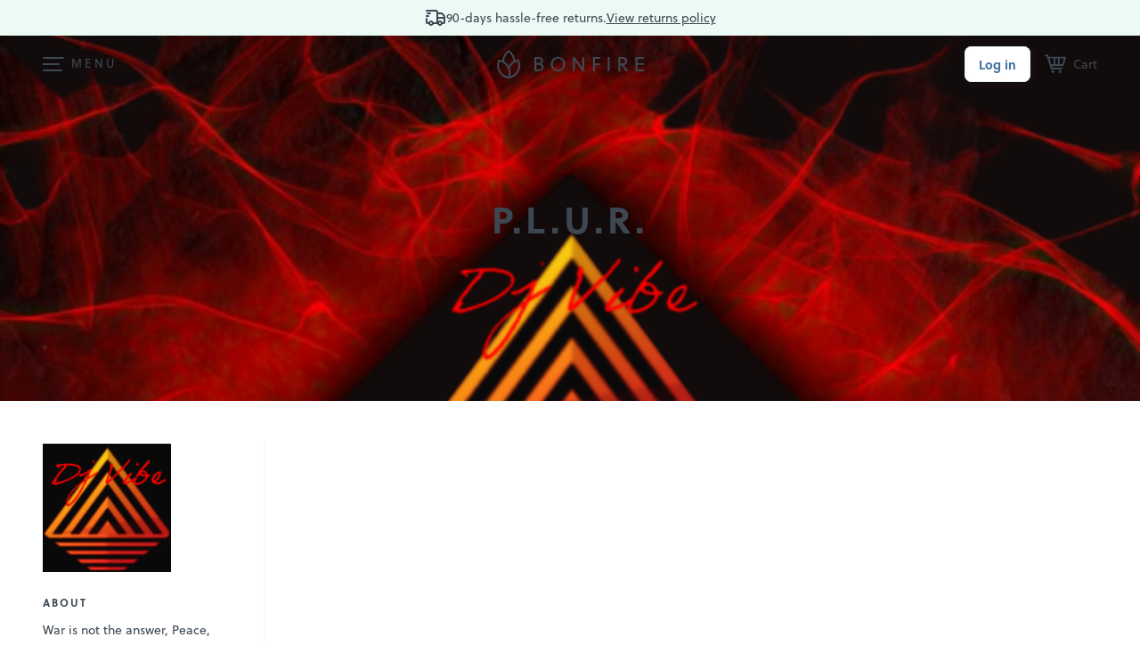

--- FILE ---
content_type: application/javascript; charset=utf-8
request_url: https://cdn.us.heap-api.com/config/1259648123/heap_config.js
body_size: 5022
content:
!function(){var SERVER_SIDE_CONFIG={"privacy":{"disableTextCapture":false,"enableSecureCookies":true},"compressCookies":false,"salesforceAura":false,"supportedDomains":[],"replaySettings":{},"integrations":[{"name":"google-optimize","fn":function integration(dependencyContainer) {
  var SOURCE_NAME = 'google-optimize';
  function load() {
    try {
      var key;
      var props = {};
      // Capture all experiments except redirect experiments.
      // There may be multiple GA tracking IDs per page, so we need to look for experiments on each
      // tracking ID.
      var gaObjects = [];
      for (key in window.gaData) {
        gaObjects.push(window.gaData[key]);
      }
      for (var i = 0; i < gaObjects.length; i++) {
        if (gaObjects[i].experiments) {
          var gaExp = gaObjects[i].experiments;
          for (key in gaExp) {
            props['Google Optimize: ' + key] = gaExp[key];
          }
        }
      }

      // Capture redirect experiments.
      if (/[?&]utm_expid=/.test(window.location.search)) {
        var utm_expid = getParameterByName('utm_expid');
        var splitQ = utm_expid.split('.');
        var expID = splitQ[1];
        var variationNum = splitQ[2];
        props['Google Optimize: ' + expID] = variationNum;
      }

      heap.addPageviewProperties(props);
      // eslint-disable-next-line no-empty
    } catch (e) {
    } finally {
      // Even if the snippet throws an error, we should still mark the source as loaded
      // immediately.
      dependencyContainer.markAdapterAsResolved(SOURCE_NAME);
    }
  }

  function getParameterByName(name, url) {
    if (!url) url = window.location.href;
    name = name.replace(/[[\]]/g, '\\$&');
    var regex = new RegExp('[?&]' + name + '(=([^&#]*)|&|#|$)');
    var results = regex.exec(url);
    if (!results) return null;
    if (!results[2]) return '';
    return decodeURIComponent(results[2].replace(/\+/g, ' '));
  }

  function isGaPresent() {
    return typeof window[window.GoogleAnalyticsObject] === 'function';
  }

  function gaDataPresentTimer() {
    if (isGaPresent()) {
      clearTimerAndLoad();
    }
  }

  function loadWithGa() {
    window[window.GoogleAnalyticsObject](load);
    dependencyContainer.markAdapterAsResolved(SOURCE_NAME);
  }

  function clearTimerAndLoad() {
    clearInterval(gaExists);
    if (isGaPresent()) {
      loadWithGa();
    } else {
      load();
    }
  }

  try {
    if (isGaPresent()) {
      loadWithGa();
      return;
    }
    var gaExists = setInterval(gaDataPresentTimer, 100);
    setTimeout(clearTimerAndLoad, 30000);
    // eslint-disable-next-line no-empty
  } catch (e) {}
},"config":{"isBlocking":true,"blockDurationInMs":5000}},{"name":"contentsquare","fn":function integration(dependencyContainer) {
  var HASHED_CS_PROJ_ID='8b3d237c379e2';
  var SOURCE_NAME = 'contentsquare';

  function loadCsLiteScript() {
    window._uxa = window._uxa || [];
    var mt = document.createElement('script');
    mt.type = 'text/javascript';
    mt.async = true;
    mt.src = '//t.contentsquare.net/uxa/' + HASHED_CS_PROJ_ID + '.js';
    document.getElementsByTagName('head')[0].appendChild(mt);
  }

  function isCsLiteMetadataPresent() {
    var csMetadata;
    if (window._uxa && window._uxa.push) {
      csMetadata = window._uxa.push(['getSessionData']);
    }
    return csMetadata && csMetadata.projectId;
  }

  function csLiteLoadedTimer() {
    if (isCsLiteMetadataPresent()) {
      clearTimerAndLoad();
    }
  }

  function clearTimerAndLoad() {
    clearInterval(csLiteLoaded);
    dependencyContainer.markAdapterAsResolved(SOURCE_NAME);
  }

  try {
    if (isCsLiteMetadataPresent()) {
      dependencyContainer.markAdapterAsResolved(SOURCE_NAME);
      return;
    }

    if (HASHED_CS_PROJ_ID) {
      loadCsLiteScript();
    }

    var csLiteLoaded = setInterval(csLiteLoadedTimer, 100);
    setTimeout(clearTimerAndLoad, 3000);
    //eslint-disable-next-line no-empty
  } catch (e) {}
},"config":{"isBlocking":true,"blockDurationInMs":5000}}],"snapshots":{"click":{".sw-BtnDefault-iwb":{"s":{"IWBT btn text":".sw-BtnDefault.sw-BtnDefault-iwb.sw-Btn-lg.sw-BtnWide"}},"button#cause-org-sort-button.bf-Btn.bf-Btn-tertiary.bf-Btn-svgright.bf-Btn-sm":{"j":{},"f":{"Sort by":"label.sw-Form_ChkRadioLabel"}},"#generateIdeasButton":{"j":{},"f":{"Style":"select.dropdown-filter.w-select[name=\"Style\"]#styleFilter","Type":"select.dropdown-filter.w-select[name=\"Type\"]#typeFilter","Fundraising for":"select.dropdown-filter.w-select[name=\"Occassion\"]#fundForFilter","Cost":"select.dropdown-filter.w-select[name=\"Cost\"]#costFilter"}},".onbdn-Page-main-goal .sw-BtnCard section":{"j":{},"f":{},"t":{"seller-type":"strong"}},"div button#pay-button":{"a":{},"j":{"donation_amount":function execute() { return document.querySelector("body > section > div > ui-view > div > div > div > form > div > div.co-ContentRight > div > div.co-CampSummary > div.sw-Table > div:nth-child(3) > div:nth-child(3)")},"donation_amount_v4":function execute() { return document.querySelector("body > section > div > ui-view > div > div > div > form > div > div.co-ContentRight > div > div.co-CampSummary > div.sw-Table > div:nth-child(3) > div:nth-child(3)")}},"f":{},"st":{},"ex":{}},".lsm-Modal_Share .sw-BtnSocialWrap":{"j":{},"f":{},"t":{"campaign_launch_modal_text":"div","campaign_launch_modal_statistic":"p"}},".lsm-Modal_Share .sw-BtnSocial":{"j":{"Sales Statistic Present (yes or no)":function execute() { return (function() {
	if(document.querySelectorAll(".lsm-Modal_Share h5")) {
	return "yes";
	}
	else return "no"

})();}},"f":{}},".cc-AllCollection_Link":{"j":{},"f":{},"t":{"Marketplace link":"span"}},"[ng-click=\"vm.onContinue()\"]":{"j":{"Exp_BuyNow_Selection":function execute() { return document.querySelector('#fnc-instant-ship.sw-BtnCard-active') ? 'Instant Ship' : 'Wait for campaign to end'}},"f":{}},".bf-BtnMaskWrap.bf-BtnMaskWrap-mwide":{"j":{"Notify Old Buyers Checkbox":function execute() { return document.querySelector('#notifyOldBuyers').checked ? 'checked' : 'not-checked';}},"f":{}},"[ng-change=\"vm.notifyOldBuyersChanged()\"]":{"j":{"Notify Old Buyers Checkbox":function execute() { return document.querySelector('#notifyOldBuyers').checked ? 'checked' : 'not-checked';}},"f":{}},".bf-Btn-primary.bf-Btn[title=\"Save & Continue\"]":{"j":{},"f":{},"t":{"Initial tag":"#initial-tags > div > div > ul > li.tag-item.tag-selected","Secondary tag":"#additional-tags > div > div > ul > li.tag-item.tag-selected"}},".sw-BtnDefault-paypal":{"j":{},"f":{"donationAmount":"#donationInput"}},"#pay-button span":{"j":{"test_donation_v5":function execute() { return document.querySelector("body > section > div > ui-view > div > div > div > form > div > div.co-ContentRight > div > div:nth-child(4) > div.sw-Table > div:nth-child(1) > div:nth-child(3)")},"donation_amount_0802":function execute() { return (function() {
let avgValue = 0;
let donationItems = Array.from(document.querySelectorAll('[ng-show="cartItem.donation"] .sw-Table_Cell:nth-child(3)')).map(el => el.innerText)
donationItems.forEach(item => avgValue += parseInt(item.replace('$', '')));
avgValue = avgValue > 0 ? avgValue / donationItems.length : 0;
return avgValue;
})()}},"f":{},"t":{"donation_amount":"body > section > div > ui-view > div > div > div > form > div > div.co-ContentRight > div > div.co-CampSummary > div.sw-Table > div:nth-child(3) > div:nth-child(3)"},"s":{"donation_amount":"body > section > div > ui-view > div > div > div > form > div > div.co-ContentRight > div > div.co-CampSummary > div.sw-Table > div:nth-child(3) > div:nth-child(3)"}},"#gift-card-campaign":{"j":{"exp_giftcard_campaign_cardtype_nono":function execute() { return document.querySelector('#fnc-no-seller-no-store') ? 'no-seller-no-store' : '';},"exp_giftcard_campaign_cardtype_noseller-yesstore":function execute() { return document.querySelector('#fnc-no-seller-yes-store') ? 'no-seller-yes-store' : '';},"exp_giftcard_campaign_cardtype_yesseller-nostore":function execute() { return document.querySelector('#fnc-yes-seller-no-store') ? 'yes-seller-no-store' : '';},"exp_giftcard_campaign_cardtype_yesyes":function execute() { return document.querySelector('#fnc-yes-seller-yes-store') ? 'yes-seller-yes-store' : '';}},"f":{}},"#gift-card-expanded":{"j":{"exp_giftcard_store_expanded_cardtype_title":function execute() { return document.querySelector('#gift-card-expanded .bf-Gift-card-subtitle-bonfire') ? 'Has Bonfire title - expanded' : 'Has Store title - expanded';},"exp_giftcard_store_expanded_cardtype_logo":function execute() { return document.querySelector('#gift-card-expanded .bf-HasLogoImage') ? 'Has Store logo - expanded' : 'Has Bonfire logo - expanded';}},"f":{}},"#gift-card-store-compact":{"j":{"exp_giftcard_store_compact_cardtype_title":function execute() { return document.querySelector('#gift-card-store-compact .bf-Gift-card-subtitle-bonfire') ? 'Has Bonfire title - compact' : 'Has Store title - compact';},"exp_giftcard_store_compact_cardtype_logo":function execute() { return document.querySelector('#gift-card-store-compact .bf-HasLogoImage') ? 'Has Store logo - compact' : 'Has Bonfire logo - compact';}},"f":{}},".cart-Checkout":{"j":{"donation_amount_0805":function execute() { return (function() {
let avgValue = 0;
let donationItems = Array.from(document.querySelectorAll("#donationInput")).map((input) => input.value)
donationItems.forEach(item => avgValue += parseInt(item.replace('$', '')));
avgValue = avgValue > 0 ? avgValue / donationItems.length : 0;
return avgValue;
})()}},"f":{}},".sw-BtnDefault.sw-BtnDefault-success":{"j":{},"f":{},"t":{"profit_estimate":"h1.sw-NoMargin","t_shirt_sales_estimate":"strong"}},".sw-BtnDefault-applep":{"j":{},"f":{"donationAmount":"#donationInput"}},"#co-fullname":{"j":{},"f":{"Checkout Experiment - Full Name":"input.sw-Form.sw-Form_Input.ng-touched.ng-not-empty.ng-valid-required.ng-valid.ng-valid-pattern.ng-dirty[type=\"text\"][name=\"name\"]#co-fullname","Checkout Experiment - Full Name2":"#co-fullname"}},".ctlg-Grid_Box":{"j":{"slug":function execute() { return data.slug}},"f":{}},"[ng-click=\"productCatalog.onProductClick(pt)\"]":{"j":{},"f":{},"t":{"product type":".ctlg-Card_Title"}},"#pay-button":{"j":{},"f":{"Checkout Experiment - Full Name - Testing":"#co-fullname","Checkout Experiment - Email - Testing":"#co-email","Gift Card Used":"#co-giftcard"}},"[ng-if=\"vm.checkoutExperiment\"] [ng-click=\"vm.continueToShipping()\"]":{"j":{},"f":{"Checkout Redesign - Full Name - Step 1":"#co-fullname","Checkout Redesign - Email - Step 1":"#co-email"}},"[ng-class=\"{'sw-BtnDefault sw-BtnDefault-success': !loading && !done, 'sw-BtnFrame sw-BtnFrame-saving': loading, 'sw-BtnFrame sw-BtnFrame-saved': done}\"]":{"j":{},"f":{},"t":{"attribution_survey_onboarding":"select.sw-Form.sw-Form_Select.ng-touched.ng-not-empty.ng-dirty.ng-valid-parse.ng-valid.ng-valid-required[name=\"register_user_origin\"]#fnc-user-origin"}},".bf-SocialShare_Grid":{"j":{"Share click - social platform":function execute() { return event.target.querySelector("span").innerText},"Share click - location":function execute() { return document.querySelector("bf-facebook-share-button").getAttribute("page");}},"f":{}},".sw-Tabs_NavLink":{"j":{},"f":{},"s":{"Category Name":".sw-Tabs_NavLink span"}},"div.sw-Tabs_Nav .sw-Tabs_NavLink [ng-bind-html=\"cat.name | highlightText: vm.searchCategoriesValue\"]":{"j":{},"f":{},"s":{"Category Name":"span"}},"button.sw-BtnDefault.sw-BtnDefault-success.sw-BtnWide":{"j":{},"f":{},"t":{"Modal text":"#fnc-error-holder > div > div:nth-child(1) > p"}},".sw-CatLinks_Item":{"j":{},"f":{},"t":{"Explore Click Text":"a.sw-CatLinks_Item:nth-of-type(1)"}},".camp-SizingInfo .sw-LinkButton":{"a":{},"j":{},"f":{},"st":{},"ex":{},"t":{"product type":"div.slick-slide.sw-ProductPicker_Item.sw-ProductPicker_Item-active"}},".sw-Dropdown_ListItem":{"a":{},"j":{},"f":{},"st":{},"ex":{},"t":{"Current Product Selected":"a.dropdown-toggle.sw-Dropdown_SelectedOption.sw-Dropdown-wide.sw-Dropdown_SelectedOption-light"}}},"submit":{"[name=\"form\"]":{"j":{},"f":{"Promo name":"input.sw-Form.sw-Form_Input.ng-pristine.ng-empty.ng-invalid.ng-invalid-required.ng-touched.sw-Form_Input-error[type=\"text\"][name=\"promotion_name\"]#fnc-promotion-name","Promo code":"input.sw-Form.sw-Form_Input.sw-Form_Input-l.ng-pristine.ng-untouched.ng-empty.ng-invalid.ng-invalid-required.ng-valid-pattern.ng-valid-maxlength[type=\"text\"][name=\"promotion_code\"]#fnc-promotion-code"}},"form.ng-invalid.ng-invalid-required.ng-pristine.ng-valid-maxlength.ng-valid-pattern[name=form][novalidate=]":{"j":{},"f":{"Promo name":"input.sw-Form.sw-Form_Input.ng-pristine.ng-empty.ng-invalid.ng-invalid-required.ng-touched.sw-Form_Input-error[type=\"text\"][name=\"promotion_name\"]#fnc-promotion-name","Promo code":"input.sw-Form.sw-Form_Input.sw-Form_Input-l.ng-pristine.ng-untouched.ng-empty.ng-invalid.ng-invalid-required.ng-valid-pattern.ng-valid-maxlength[type=\"text\"][name=\"promotion_code\"]#fnc-promotion-code","Percent off":".sw-Form_Input-mark.sw-Form_Input-xs.ng-pristine.ng-untouched.ng-valid.ng-not-empty.ng-valid-required.ng-valid-pattern.ng-valid-maxlength[type=\"text\"][name=\"promotion_percent\"]#fnc-promotion-percent","Usage limit":"input.sw-Form.sw-Form_Input.sw-Form_Input-xs.ng-pristine.ng-untouched.ng-empty.ng-invalid.ng-invalid-required[type=\"text\"][name=\"promotion_limit\"]#fnc-promotion-limit"},"t":{"Promo type":"select.sw-Form.sw-Form_Select.sw-Form_Input-l.ng-pristine.ng-untouched.ng-valid.ng-not-empty.ng-valid-required[name=\"promotion_type\"]#fnc-promotion-type","Total uses":"select.sw-Form.sw-Form_Select.sw-Form_Input-l.ng-valid.ng-not-empty.ng-dirty.ng-valid-parse.ng-touched[name=\"promotion_expires\"]#fnc-promotion-total"}},"#request-access-form":{"j":{},"f":{"Organization name":"input.input-field-text.w-input[type=\"text\"][name=\"Org-Name\"]#Org-Name","EIN":"input.input-field-text.w-input[type=\"number\"][name=\"EIN\"]#EIN","Email":"input.input-field-text.w-input[type=\"email\"][name=\"Email\"]#Email-3"}},"#wf-form-Peer-to-Peer-Lead-Gen-Form, #email-form":{"j":{},"f":{"Organization name":"input.input-field-text.w-input[type=\"text\"][name=\"Organization-Name\"]#Organization-Name","Email":"input.input-field-text.w-input[type=\"email\"][name=\"email\"]#email"}},"form[ng-if=\"vm.checkoutExperiment\"]":{"j":{},"f":{"Checkout Experiment - Full Name - TESTING":"input.sw-Form.sw-Form_Input.ng-touched.ng-not-empty.ng-valid-parse.ng-valid-required.ng-valid.ng-valid-pattern.ng-dirty[type=\"text\"][name=\"name\"]#co-fullname"}}},"change":{"#home-Search.sw-Form.sw-Form_Input":{"j":{},"f":{},"t":{"search_form_input":"input.sw-Form.sw-Form_Input.sw-Form_Input-mark[type=\"search\"][name=\"search\"]#home-Search"}},"input":{"j":{"order_by_input":function execute() { return Array.from(document.querySelectorAll(".sw-Filters_Box [type='radio']:checked")).map(input => input.value)}},"f":{}},"#co-email":{"j":{},"f":{"Checkout Experiment - Email":"input.sw-Form.sw-Form_Input.ng-touched.ng-not-empty.ng-valid-required.ng-valid.ng-valid-pattern.ng-dirty[type=\"email\"][name=\"email\"]#co-email","Checkout Experiment - Email2":"#co-email"}}},"pageview":{"*":{"a":{},"j":{"Screen resolution":function execute() { return window.screen.width + ' x ' + window.screen.height}},"f":{},"st":{},"ex":{}}}},"sdk":{"version":"5.3.7","isExperimentalVersion":false,"domain":"https://cdn.us.heap-api.com","plugins":[]},"ingestServer":"https://c.us.heap-api.com","appServer":"https://heapanalytics.com","csSettings":{"csProjectId":"300128","csHashedProjId":"8b3d237c379e2","heapTagStatus":"heap_sideloads_cs"}};function t(e){var n;return-1===e.indexOf('core')&&e.push('core'),e.sort(function(e,n){return e<n?-1:n<e?1:0}).join('-')}function i(){var e=t(SERVER_SIDE_CONFIG.sdk.plugins||[]),n=heap&&heap.clientConfig&&heap.clientConfig.sdk||{},i=n.domain||SERVER_SIDE_CONFIG.sdk.domain,o=encodeURIComponent(n.version||SERVER_SIDE_CONFIG.sdk.version),r;return i+'/v5/'+(n.version||!SERVER_SIDE_CONFIG.sdk.isExperimentalVersion?'heapjs-static':'heapjs-experimental')+'/'+o+'/'+e+'/heap.js'}function e(){var e=i(),n=document.createElement('script');n.type='text/javascript',n.src=e,n.async=!0;var e=document.getElementsByTagName('script')[0];e.parentNode.insertBefore(n,e)}window.heap.serverConfig=SERVER_SIDE_CONFIG,window.heap.init(window.heap.envId,window.heap.clientConfig,window.heap.serverConfig),e()}();